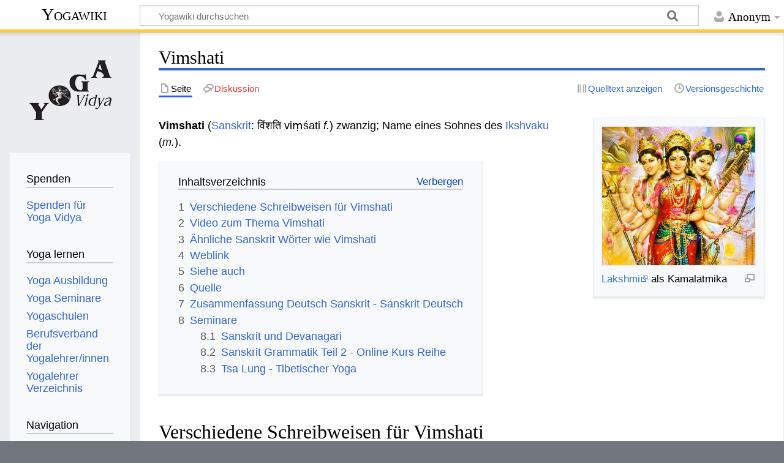

--- FILE ---
content_type: text/html; charset=UTF-8
request_url: https://wiki.yoga-vidya.de/Vimshati
body_size: 8230
content:
<!DOCTYPE html>
<html class="client-nojs" lang="de" dir="ltr">
<head>
<meta charset="UTF-8"/>
<title>Vimshati – Yogawiki</title>
<script>document.documentElement.className="client-js";RLCONF={"wgBreakFrames":false,"wgSeparatorTransformTable":[",\t.",".\t,"],"wgDigitTransformTable":["",""],"wgDefaultDateFormat":"dmy","wgMonthNames":["","Januar","Februar","März","April","Mai","Juni","Juli","August","September","Oktober","November","Dezember"],"wgRequestId":"9aac220bb73ce9a6fdba169d","wgCSPNonce":false,"wgCanonicalNamespace":"","wgCanonicalSpecialPageName":false,"wgNamespaceNumber":0,"wgPageName":"Vimshati","wgTitle":"Vimshati","wgCurRevisionId":1281381,"wgRevisionId":1281381,"wgArticleId":22917,"wgIsArticle":true,"wgIsRedirect":false,"wgAction":"view","wgUserName":null,"wgUserGroups":["*"],"wgCategories":["Seiten mit RSS-Feeds","Glossar","Sanskrit","Sanskrit Substantiv weiblich"],"wgPageContentLanguage":"de","wgPageContentModel":"wikitext","wgRelevantPageName":"Vimshati","wgRelevantArticleId":22917,"wgIsProbablyEditable":false,"wgRelevantPageIsProbablyEditable":false,"wgRestrictionEdit":[],"wgRestrictionMove":[],
"ev-youtube-config":{"class":"embedvideo-player","loading":"lazy","frameborder":0,"allow":"accelerometer; clipboard-write; encrypted-media; fullscreen; gyroscope; picture-in-picture; autoplay","modestbranding":1,"allowfullscreen":"true","width":640,"height":360}};RLSTATE={"site.styles":"ready","user.styles":"ready","user":"ready","user.options":"loading","ext.embedVideo.styles":"ready","skins.timeless":"ready"};RLPAGEMODULES=["ext.embedVideo.consent","site","mediawiki.page.ready","mediawiki.toc","skins.timeless.js","ext.embedVideo.overlay"];</script>
<script>(RLQ=window.RLQ||[]).push(function(){mw.loader.implement("user.options@12s5i",function($,jQuery,require,module){mw.user.tokens.set({"patrolToken":"+\\","watchToken":"+\\","csrfToken":"+\\"});});});</script>
<link rel="stylesheet" href="/load.php?lang=de&amp;modules=ext.embedVideo.styles%7Cskins.timeless&amp;only=styles&amp;skin=timeless"/>
<script async="" src="/load.php?lang=de&amp;modules=startup&amp;only=scripts&amp;raw=1&amp;skin=timeless"></script>
<!--[if IE]><link rel="stylesheet" href="/skins/Timeless/resources/IE9fixes.css?ffe73" media="screen"/><![endif]-->
<meta name="ResourceLoaderDynamicStyles" content=""/>
<link rel="stylesheet" href="/load.php?lang=de&amp;modules=site.styles&amp;only=styles&amp;skin=timeless"/>
<meta name="generator" content="MediaWiki 1.39.6"/>
<meta name="format-detection" content="telephone=no"/>
<meta name="viewport" content="width=device-width, initial-scale=1.0, user-scalable=yes, minimum-scale=0.25, maximum-scale=5.0"/>
<link rel="icon" href="/images/favicon.ico"/>
<link rel="search" type="application/opensearchdescription+xml" href="/opensearch_desc.php" title="Yogawiki (de)"/>
<link rel="EditURI" type="application/rsd+xml" href="https://wiki.yoga-vidya.de/api.php?action=rsd"/>
<link rel="alternate" type="application/atom+xml" title="Atom-Feed für „Yogawiki“" href="/index.php?title=Spezial:Letzte_%C3%84nderungen&amp;feed=atom"/>
<!-- Plausible -->
<script defer data-domain="wiki.yoga-vidya.de" src="https://plausible.io/js/script.js"></script>
</head>
<body class="mediawiki ltr sitedir-ltr mw-hide-empty-elt ns-0 ns-subject page-Vimshati rootpage-Vimshati skin-timeless action-view skin--responsive"><div id="mw-wrapper"><div id="mw-header-container" class="ts-container"><div id="mw-header" class="ts-inner"><div id="user-tools"><div id="personal"><h2><span>Anonym</span></h2><div id="personal-inner" class="dropdown"><div role="navigation" class="mw-portlet" id="p-personal" title="Benutzermenü" aria-labelledby="p-personal-label"><h3 id="p-personal-label" lang="de" dir="ltr">Nicht angemeldet</h3><div class="mw-portlet-body"><ul lang="de" dir="ltr"><li id="pt-login" class="mw-list-item"><a href="/index.php?title=Spezial:Anmelden&amp;returnto=Vimshati" title="Sich anzumelden wird gerne gesehen, ist jedoch nicht zwingend erforderlich. [o]" accesskey="o"><span>Anmelden</span></a></li></ul></div></div></div></div></div><div id="p-logo-text" class="mw-portlet" role="banner"><a id="p-banner" class="mw-wiki-title" href="/Hauptseite">Yogawiki</a></div><div class="mw-portlet" id="p-search"><h3 lang="de" dir="ltr"><label for="searchInput">Suche</label></h3><form action="/index.php" id="searchform"><div id="simpleSearch"><div id="searchInput-container"><input type="search" name="search" placeholder="Yogawiki durchsuchen" aria-label="Yogawiki durchsuchen" autocapitalize="sentences" title="Yogawiki durchsuchen [f]" accesskey="f" id="searchInput"/></div><input type="hidden" value="Spezial:Suche" name="title"/><input class="searchButton mw-fallbackSearchButton" type="submit" name="fulltext" title="Suche nach Seiten, die diesen Text enthalten" id="mw-searchButton" value="Suchen"/><input class="searchButton" type="submit" name="go" title="Gehe direkt zu der Seite mit genau diesem Namen, falls sie vorhanden ist." id="searchButton" value="Seite"/></div></form></div></div><div class="visualClear"></div></div><div id="mw-header-hack" class="color-bar"><div class="color-middle-container"><div class="color-middle"></div></div><div class="color-left"></div><div class="color-right"></div></div><div id="mw-header-nav-hack"><div class="color-bar"><div class="color-middle-container"><div class="color-middle"></div></div><div class="color-left"></div><div class="color-right"></div></div></div><div id="menus-cover"></div><div id="mw-content-container" class="ts-container"><div id="mw-content-block" class="ts-inner"><div id="mw-content-wrapper"><div id="mw-content"><div id="content" class="mw-body" role="main"><div class="mw-indicators">
</div>
<h1 id="firstHeading" class="firstHeading mw-first-heading"><span class="mw-page-title-main">Vimshati</span></h1><div id="bodyContentOuter"><div id="siteSub">Aus Yogawiki</div><div id="mw-page-header-links"><div role="navigation" class="mw-portlet tools-inline" id="p-namespaces" aria-labelledby="p-namespaces-label"><h3 id="p-namespaces-label" lang="de" dir="ltr">Namensräume</h3><div class="mw-portlet-body"><ul lang="de" dir="ltr"><li id="ca-nstab-main" class="selected mw-list-item"><a href="/Vimshati" title="Seiteninhalt anzeigen [c]" accesskey="c"><span>Seite</span></a></li><li id="ca-talk" class="new mw-list-item"><a href="/index.php?title=Diskussion:Vimshati&amp;action=edit&amp;redlink=1" rel="discussion" title="Diskussion zum Seiteninhalt (Seite nicht vorhanden) [t]" accesskey="t"><span>Diskussion</span></a></li></ul></div></div><div role="navigation" class="mw-portlet tools-inline" id="p-more" aria-labelledby="p-more-label"><h3 id="p-more-label" lang="de" dir="ltr">Mehr</h3><div class="mw-portlet-body"><ul lang="de" dir="ltr"><li id="ca-more" class="dropdown-toggle mw-list-item"><span>Mehr</span></li></ul></div></div><div role="navigation" class="mw-portlet tools-inline" id="p-views" aria-labelledby="p-views-label"><h3 id="p-views-label" lang="de" dir="ltr">Seitenaktionen</h3><div class="mw-portlet-body"><ul lang="de" dir="ltr"><li id="ca-view" class="selected mw-list-item"><a href="/Vimshati"><span>Lesen</span></a></li><li id="ca-viewsource" class="mw-list-item"><a href="/index.php?title=Vimshati&amp;action=edit" title="Diese Seite ist geschützt. Ihr Quelltext kann dennoch angesehen und kopiert werden. [e]" accesskey="e"><span>Quelltext anzeigen</span></a></li><li id="ca-history" class="mw-list-item"><a href="/index.php?title=Vimshati&amp;action=history" title="Frühere Versionen dieser Seite [h]" accesskey="h"><span>Versionsgeschichte</span></a></li></ul></div></div></div><div class="visualClear"></div><div id="bodyContent"><div id="contentSub"></div><div id="mw-content-text" class="mw-body-content mw-content-ltr" lang="de" dir="ltr"><div class="mw-parser-output"><div class="thumb tright"><div class="thumbinner" style="width:252px;"><a href="/Datei:Kamalatmika-Lakshmi-mit-durga-saraswati.jpg" class="image"><img alt="" src="/images/thumb/a/a7/Kamalatmika-Lakshmi-mit-durga-saraswati.jpg/250px-Kamalatmika-Lakshmi-mit-durga-saraswati.jpg" decoding="async" width="250" height="226" class="thumbimage" srcset="/images/thumb/a/a7/Kamalatmika-Lakshmi-mit-durga-saraswati.jpg/375px-Kamalatmika-Lakshmi-mit-durga-saraswati.jpg 1.5x, /images/thumb/a/a7/Kamalatmika-Lakshmi-mit-durga-saraswati.jpg/500px-Kamalatmika-Lakshmi-mit-durga-saraswati.jpg 2x" /></a>  <div class="thumbcaption"><div class="magnify"><a href="/Datei:Kamalatmika-Lakshmi-mit-durga-saraswati.jpg" class="internal" title="vergrößern"></a></div><a target="_blank" rel="noreferrer noopener" class="external text" href="http://www.yoga-vidya.de/Bilder/Galerien/Lakshmi1.html">Lakshmi</a> als Kamalatmika</div></div></div>
<p><b>Vimshati</b> (<a href="/Sanskrit" title="Sanskrit">Sanskrit</a>: विंशति viṃśati <i>f.</i>) zwanzig; Name eines Sohnes des <a href="/Ikshvaku" title="Ikshvaku">Ikshvaku</a> (<i>m.</i>).
</p>
<div id="toc" class="toc" role="navigation" aria-labelledby="mw-toc-heading"><input type="checkbox" role="button" id="toctogglecheckbox" class="toctogglecheckbox" style="display:none" /><div class="toctitle" lang="de" dir="ltr"><h2 id="mw-toc-heading">Inhaltsverzeichnis</h2><span class="toctogglespan"><label class="toctogglelabel" for="toctogglecheckbox"></label></span></div>
<ul>
<li class="toclevel-1 tocsection-1"><a href="#Verschiedene_Schreibweisen_für_Vimshati"><span class="tocnumber">1</span> <span class="toctext">Verschiedene Schreibweisen für Vimshati</span></a></li>
<li class="toclevel-1 tocsection-2"><a href="#Video_zum_Thema_Vimshati"><span class="tocnumber">2</span> <span class="toctext">Video zum Thema Vimshati</span></a></li>
<li class="toclevel-1 tocsection-3"><a href="#Ähnliche_Sanskrit_Wörter_wie_Vimshati"><span class="tocnumber">3</span> <span class="toctext">Ähnliche Sanskrit Wörter wie Vimshati</span></a></li>
<li class="toclevel-1 tocsection-4"><a href="#Weblink"><span class="tocnumber">4</span> <span class="toctext">Weblink</span></a></li>
<li class="toclevel-1 tocsection-5"><a href="#Siehe_auch"><span class="tocnumber">5</span> <span class="toctext">Siehe auch</span></a></li>
<li class="toclevel-1 tocsection-6"><a href="#Quelle"><span class="tocnumber">6</span> <span class="toctext">Quelle</span></a></li>
<li class="toclevel-1 tocsection-7"><a href="#Zusammenfassung_Deutsch_Sanskrit_-_Sanskrit_Deutsch"><span class="tocnumber">7</span> <span class="toctext">Zusammenfassung Deutsch Sanskrit - Sanskrit Deutsch</span></a></li>
<li class="toclevel-1 tocsection-8"><a href="#Seminare"><span class="tocnumber">8</span> <span class="toctext">Seminare</span></a>
<ul>
<li class="toclevel-2 tocsection-9"><a href="#Sanskrit_und_Devanagari"><span class="tocnumber">8.1</span> <span class="toctext">Sanskrit und Devanagari</span></a></li>
<li class="toclevel-2 tocsection-10"><a href="#Sanskrit_Grammatik_Teil_2_-_Online_Kurs_Reihe"><span class="tocnumber">8.2</span> <span class="toctext">Sanskrit Grammatik Teil 2 - Online Kurs Reihe</span></a></li>
<li class="toclevel-2 tocsection-11"><a href="#Tsa_Lung_-_Tibetischer_Yoga"><span class="tocnumber">8.3</span> <span class="toctext">Tsa Lung - Tibetischer Yoga</span></a></li>
</ul>
</li>
</ul>
</div>

<h2><span id="Verschiedene_Schreibweisen_f.C3.BCr_Vimshati"></span><span class="mw-headline" id="Verschiedene_Schreibweisen_für_Vimshati">Verschiedene Schreibweisen für Vimshati</span></h2>
<p>Sanskrit Wörter werden in Indien auf <a href="/Devanagari" title="Devanagari">Devanagari</a> geschrieben. Damit Europäer das lesen können, wird Devanagari transkribiert in die Römische Schrift. Es gibt verschiedene Konventionen, wie Devanagari in römische Schrift transkribiert werden kann Vinshati auf Devanagari wird geschrieben " विंशति ", in IAST wissenschaftliche Transkription mit diakritischen Zeichen " viṁśati ", in der <a href="/Harvard-Kyoto" title="Harvard-Kyoto">Harvard-Kyoto</a> Umschrift " viMzati ", in der <a href="/Velthuis" title="Velthuis">Velthuis</a> Transkription " vi.m"sati ", in der modernen Internet <a href="/Itrans" title="Itrans">Itrans</a> Transkription " viMshati ". 
</p>
<h2><span class="mw-headline" id="Video_zum_Thema_Vimshati">Video zum Thema Vimshati</span></h2>
<p>Vinshati ist ein Sanskritwort. Sanskrit ist die Sprache des <a target="_blank" rel="noreferrer noopener" class="external text" href="https://www.yoga-vidya.de/yoga/">Yoga</a> . Hier ein Vortrag zum Thema Yoga, <a target="_blank" rel="noreferrer noopener" class="external text" href="https://www.yoga-vidya.de/meditation/">Meditation</a> und Spiritualität
</p>
<figure class="embedvideo" data-service="youtube" data-iframeconfig="{&quot;width&quot;:480,&quot;height&quot;:270,&quot;src&quot;:&quot;//www.youtube-nocookie.com/embed/pjWHbwp3vcE?autoplay=1&quot;}" style="width:480px"><!--
	--><span class="embedvideo-wrapper" style="height:270px"><div class="embedvideo-consent" data-show-privacy-notice="1"><!--
--><div class="embedvideo-overlay"><!--
	--><div class="embedvideo-loader" role="button"><!--
		--><div class="embedvideo-loader__fakeButton">Video laden</div><!--
		--><div class="embedvideo-loader__footer"><!--
			--><div class="embedvideo-loader__service">YouTube</div><!--
		--></div><!--
	--></div><!--
	--><div class="embedvideo-privacyNotice hidden"><!--
		--><div class="embedvideo-privacyNotice__content">YouTube sammelt möglicherweise persönliche Daten. <a href="https://www.youtube.com/howyoutubeworks/user-settings/privacy/" rel="nofollow,noopener" target="_blank" class="embedvideo-privacyNotice__link">Datenschutzrichtlinie</a></div><!--
		--><div class="embedvideo-privacyNotice__buttons"><!--
<p>			--><button class="embedvideo-privacyNotice__continue">Fortfahren</button><!--
			--><button class="embedvideo-privacyNotice__dismiss">Ausblenden</button><!--
</p>
		--></div><!--
	--></div><!--
--></div><!--
--></div></span>
</figure> 
<h2><span id=".C3.84hnliche_Sanskrit_W.C3.B6rter_wie_Vimshati"></span><span class="mw-headline" id="Ähnliche_Sanskrit_Wörter_wie_Vimshati">Ähnliche Sanskrit Wörter wie Vimshati</span></h2>
<ul><li><a href="/Surunga" title="Surunga">Surunga</a></li>
<li><a href="/Nichrit" title="Nichrit">Nichrit</a></li>
<li><a href="/Nitambavati" title="Nitambavati">Nitambavati</a></li>
<li><a href="/Shvetavatsa" title="Shvetavatsa">Shvetavatsa</a></li>
<li><a href="/Chhotika" title="Chhotika">Chhotika</a></li>
<li><a href="/Avasarpini" title="Avasarpini">Avasarpini</a></li>
<li><a href="/Vinshansha" title="Vinshansha">Vinshansha</a></li>
<li><a href="/Vinshatika" title="Vinshatika">Vinshatika</a></li>
<li><a href="/Vinshatishata" title="Vinshatishata">Vinshatishata</a></li>
<li><a href="/Vinshatishata" title="Vinshatishata">Vinshatishata</a></li></ul>
<h2><span class="mw-headline" id="Weblink">Weblink</span></h2>
<div class="thumb tright"><div class="thumbinner" style="width:252px;"><a href="/Datei:Pranayama.jpg" class="image"><img alt="" src="/images/thumb/2/20/Pranayama.jpg/250px-Pranayama.jpg" decoding="async" width="250" height="259" class="thumbimage" srcset="/images/2/20/Pranayama.jpg 1.5x" /></a>  <div class="thumbcaption"><div class="magnify"><a href="/Datei:Pranayama.jpg" class="internal" title="vergrößern"></a></div>Pranayama</div></div></div>
<ul><li><a target="_blank" rel="noreferrer noopener" class="external text" href="https://schriften.yoga-vidya.de/hatha-yoga-pradipika/2-kapitel-vers-25/">Hatha Yoga Pradipika 2.25</a></li></ul>
<h2><span class="mw-headline" id="Siehe_auch">Siehe auch</span></h2>
<ul><li><a href="/Ekavimshati" title="Ekavimshati">Ekavimshati</a></li>
<li><a href="/Shadvimshat" title="Shadvimshat">Shadvimshat</a></li>
<li><a href="/Shati" title="Shati">Shati</a></li>
<li><a href="/Dvi" title="Dvi">Dvi</a></li>
<li><a href="/HYP_Jahresgruppe" title="HYP Jahresgruppe">HYP Jahresgruppe</a></li>
<li><a href="/Sanskrit_Kurs_Lektion_1" title="Sanskrit Kurs Lektion 1">Sanskrit Kurs Lektion 1</a></li>
<li><a target="_blank" rel="noreferrer noopener" class="external text" href="https://www.yoga-vidya.de/ausbildung-weiterbildung/kursleiter-ausbildung/progressive-muskelentspannung/">Ausbildung PMR</a></li>
<li><a target="_blank" rel="noreferrer noopener" class="external text" href="https://www.yoga-vidya.de/ausbildung-weiterbildung/massage-ausbildung/">Ausbildung Massage</a></li>
<li><a href="/Shanti" title="Shanti">Shanti</a></li>
<li><a href="/Siddhi" title="Siddhi">Siddhi</a></li>
<li><a href="/Soham" title="Soham">Soham</a></li>
<li><a href="/Spirit" title="Spirit">Spirit</a></li></ul>
<h2><span class="mw-headline" id="Quelle">Quelle</span></h2>
<ul><li><a href="/Carl_Capeller" title="Carl Capeller">Carl Capeller</a>: <a href="/Sanskrit_W%C3%B6rterbuch" title="Sanskrit Wörterbuch">Sanskrit Wörterbuch</a>, nach den Petersburger Wörterbüchern bearbeitet, Strassburg&#160;: Trübner, 1887</li></ul>
<h2><span class="mw-headline" id="Zusammenfassung_Deutsch_Sanskrit_-_Sanskrit_Deutsch">Zusammenfassung Deutsch Sanskrit - Sanskrit Deutsch</span></h2>
<dl><dd>Deutsch ein Zwanzig. Sanskrit Vinshati</dd>
<dd>Sanskrit  Vinshati Deutsch ein Zwanzig.</dd></dl>
<h2><span class="mw-headline" id="Seminare">Seminare</span></h2>
<h3><span class="mw-headline" id="Sanskrit_und_Devanagari"><a target="_blank" rel="noreferrer noopener" class="external text" href="https://www.yoga-vidya.de/seminare/interessengebiet/sanskrit-und-devanagari/">Sanskrit und Devanagari</a></span></h3>
<div class="mw-parser-output"><dl><dt><b><span class="plainlinks"><a target="_blank" rel="noreferrer noopener" class="external text" href="https://www.yoga-vidya.de/seminare/seminar/lerne-harmonium-und-kirtan-im-klassischen-indischen-stil-b260719-3/">19.07.2026 - 24.07.2026 Lerne Harmonium und Kirtan im klassischen indischen Stil</a></span></b></dt>
<dd><br />
                                            Dies ist eine großartige einzigartige Gelegenheit, von einem professionellen indischen Nada-Meister und Sanskritgelehrten Harmonium und Kirtans mit…</dd>
<dd>Ram Vakkalanka</dd></dl>
</div>
<h3><span class="mw-headline" id="Sanskrit_Grammatik_Teil_2_-_Online_Kurs_Reihe"><a target="_blank" rel="noreferrer noopener" class="external text" href="https://www.yoga-vidya.de/seminare/leiter/dr-phil-oliver-hahn/">Sanskrit Grammatik Teil 2 - Online Kurs Reihe</a></span></h3>
<p><b><strong><a target="_blank" rel="noreferrer noopener" class="external text" href="https://www.yoga-vidya.de/seminare/seminar/sanskrit-grammatik-teil-2-online-kurs-reihe-l250410-2/">10.04.2025 - 12.06.2025 - Sanskrit Grammatik Teil 2 - Online Kurs Reihe</a></strong></b>
</p>
<dl><dd>Der Sanskrit Grammatik Online Kurs vertieft und ergänzt dein Wissen um die Grundlagen der Sanskrit Grammatik in vielfältiger Weise. In jeder Lektion wird …</dd></dl>
<dl><dd>Dr phil Oliver Hahn</dd></dl>
<h3><span class="mw-headline" id="Tsa_Lung_-_Tibetischer_Yoga"><a target="_blank" rel="noreferrer noopener" class="external text" href="https://www.yoga-vidya.de/seminare/leiter/dr-phil-oliver-hahn/">Tsa Lung - Tibetischer Yoga</a></span></h3>
<p><b><strong><a target="_blank" rel="noreferrer noopener" class="external text" href="https://www.yoga-vidya.de/seminare/seminar/tsa-lung-tibetische-yogauebungen-zur-aktivierung-des-feinstofflichen-koerpers-a250801-2/">01.08.2025 - 03.08.2025 - TSA LUNG - tibetische Yogaübungen zur Aktivierung des feinstofflichen Körpers</a></strong></b>
</p>
<dl><dd>In diesem Workshop erlernen und praktizieren wir eine Serie von fünf energetisierenden Übungen, die mit Körper, Aufmerksamkeit und Atmung arbeiten …</dd></dl>
<dl><dd>Dr phil Oliver Hahn</dd></dl>
<!-- 
NewPP limit report
Cached time: 20260127184216
Cache expiry: 3600
Reduced expiry: true
Complications: [show‐toc]
CPU time usage: 0.036 seconds
Real time usage: 0.040 seconds
Preprocessor visited node count: 71/1000000
Post‐expand include size: 26/2097152 bytes
Template argument size: 0/2097152 bytes
Highest expansion depth: 2/100
Expensive parser function count: 0/100
Unstrip recursion depth: 0/20
Unstrip post‐expand size: 1852/5000000 bytes
-->
<!--
Transclusion expansion time report (%,ms,calls,template)
100.00%    0.000      1 -total
-->

<!-- Saved in parser cache with key yogawiki_139:pcache:idhash:22917-0!canonical and timestamp 20260127184216 and revision id 1281381.
 -->
</div></div><div class="printfooter">
Abgerufen von „<a dir="ltr" href="https://wiki.yoga-vidya.de/index.php?title=Vimshati&amp;oldid=1281381">https://wiki.yoga-vidya.de/index.php?title=Vimshati&amp;oldid=1281381</a>“</div>
<div class="visualClear"></div></div></div></div></div><div id="content-bottom-stuff"><div id="catlinks" class="catlinks" data-mw="interface"><div id="mw-normal-catlinks" class="mw-normal-catlinks"><a href="/Spezial:Kategorien" title="Spezial:Kategorien">Kategorien</a>: <ul><li><a href="/Kategorie:Seiten_mit_RSS-Feeds" title="Kategorie:Seiten mit RSS-Feeds">Seiten mit RSS-Feeds</a></li><li><a href="/Kategorie:Glossar" title="Kategorie:Glossar">Glossar</a></li><li><a href="/Kategorie:Sanskrit" title="Kategorie:Sanskrit">Sanskrit</a></li><li><a href="/Kategorie:Sanskrit_Substantiv_weiblich" title="Kategorie:Sanskrit Substantiv weiblich">Sanskrit Substantiv weiblich</a></li></ul></div></div></div></div><div id="mw-site-navigation"><div id="p-logo" class="mw-portlet" role="banner"><a class="mw-wiki-logo fallback" href="/Hauptseite" title="Hauptseite"></a></div><div id="site-navigation" class="sidebar-chunk"><h2><span>Navigation</span></h2><div class="sidebar-inner"><div role="navigation" class="mw-portlet" id="p-Spenden" aria-labelledby="p-Spenden-label"><h3 id="p-Spenden-label" lang="de" dir="ltr">Spenden</h3><div class="mw-portlet-body"><ul lang="de" dir="ltr"><li id="n-Spenden-für-Yoga-Vidya" class="mw-list-item"><a href="https://www.yoga-vidya.de/service/spenden/" target="_blank"><span>Spenden für Yoga Vidya</span></a></li></ul></div></div><div role="navigation" class="mw-portlet" id="p-Yoga_lernen" aria-labelledby="p-Yoga_lernen-label"><h3 id="p-Yoga_lernen-label" lang="de" dir="ltr">Yoga lernen</h3><div class="mw-portlet-body"><ul lang="de" dir="ltr"><li id="n-Yoga-Ausbildung" class="mw-list-item"><a href="https://www.yoga-vidya.de/ausbildung-weiterbildung/" target="_blank"><span>Yoga Ausbildung</span></a></li><li id="n-Yoga-Seminare" class="mw-list-item"><a href="https://www.yoga-vidya.de/seminare/" target="_blank"><span>Yoga Seminare</span></a></li><li id="n-Yogaschulen" class="mw-list-item"><a href="https://www.yoga-vidya.de/center/" target="_blank"><span>Yogaschulen</span></a></li><li id="n-Berufsverband-der-Yogalehrer/innen" class="mw-list-item"><a href="https://www.yoga-vidya.de/netzwerk/berufsverbaende/byv/byv-infos/" target="_blank"><span>Berufsverband der Yogalehrer/innen</span></a></li><li id="n-Yogalehrer-Verzeichnis" class="mw-list-item"><a href="https://www.yoga-vidya.de/netzwerk/berufsverbaende/byv/berufsverband-der-yogalehrerinnen-byv/yogalehrerverzeichnis/" target="_blank"><span>Yogalehrer Verzeichnis</span></a></li></ul></div></div><div role="navigation" class="mw-portlet" id="p-navigation" aria-labelledby="p-navigation-label"><h3 id="p-navigation-label" lang="de" dir="ltr">Navigation</h3><div class="mw-portlet-body"><ul lang="de" dir="ltr"><li id="n-mainpage-description" class="mw-list-item"><a href="/Hauptseite" title="Hauptseite besuchen [z]" accesskey="z"><span>Hauptseite</span></a></li><li id="n-portal" class="mw-list-item"><a href="/Yogawiki:Gemeinschaftsportal" title="Über das Projekt, was du tun kannst, wo was zu finden ist"><span>Gemeinschafts­portal</span></a></li><li id="n-currentevents" class="mw-list-item"><a href="/Yogawiki:Aktuelle_Ereignisse" title="Hintergrundinformationen zu aktuellen Ereignissen"><span>Aktuelle Ereignisse</span></a></li><li id="n-recentchanges" class="mw-list-item"><a href="/Spezial:Letzte_%C3%84nderungen" title="Liste der letzten Änderungen in diesem Wiki [r]" accesskey="r"><span>Letzte Änderungen</span></a></li><li id="n-randompage" class="mw-list-item"><a href="/Spezial:Zuf%C3%A4llige_Seite" title="Zufällige Seite aufrufen [x]" accesskey="x"><span>Zufällige Seite</span></a></li></ul></div></div></div></div><div id="site-tools" class="sidebar-chunk"><h2><span>Wikiwerkzeuge</span></h2><div class="sidebar-inner"><div role="navigation" class="mw-portlet" id="p-tb" aria-labelledby="p-tb-label"><h3 id="p-tb-label" lang="de" dir="ltr">Wikiwerkzeuge</h3><div class="mw-portlet-body"><ul lang="de" dir="ltr"><li id="t-specialpages" class="mw-list-item"><a href="/Spezial:Spezialseiten" title="Liste aller Spezialseiten [q]" accesskey="q"><span>Spezialseiten</span></a></li></ul></div></div></div></div></div><div id="mw-related-navigation"><div id="page-tools" class="sidebar-chunk"><h2><span>Seitenwerkzeuge</span></h2><div class="sidebar-inner"><div role="navigation" class="mw-portlet emptyPortlet" id="p-cactions" title="Weitere Optionen" aria-labelledby="p-cactions-label"><h3 id="p-cactions-label" lang="de" dir="ltr">Seitenwerkzeuge</h3><div class="mw-portlet-body"><ul lang="de" dir="ltr"></ul></div></div><div role="navigation" class="mw-portlet emptyPortlet" id="p-userpagetools" aria-labelledby="p-userpagetools-label"><h3 id="p-userpagetools-label" lang="de" dir="ltr">Benutzerseitenwerkzeuge</h3><div class="mw-portlet-body"><ul lang="de" dir="ltr"></ul></div></div><div role="navigation" class="mw-portlet" id="p-pagemisc" aria-labelledby="p-pagemisc-label"><h3 id="p-pagemisc-label" lang="de" dir="ltr">Mehr</h3><div class="mw-portlet-body"><ul lang="de" dir="ltr"><li id="t-whatlinkshere" class="mw-list-item"><a href="/Spezial:Linkliste/Vimshati" title="Liste aller Seiten, die hierher verlinken [j]" accesskey="j"><span>Links auf diese Seite</span></a></li><li id="t-recentchangeslinked" class="mw-list-item"><a href="/Spezial:%C3%84nderungen_an_verlinkten_Seiten/Vimshati" rel="nofollow" title="Letzte Änderungen an Seiten, die von hier verlinkt sind [k]" accesskey="k"><span>Änderungen an verlinkten Seiten</span></a></li><li id="t-print" class="mw-list-item"><a href="javascript:print();" rel="alternate" title="Druckansicht dieser Seite [p]" accesskey="p"><span>Druckversion</span></a></li><li id="t-permalink" class="mw-list-item"><a href="/index.php?title=Vimshati&amp;oldid=1281381" title="Dauerhafter Link zu dieser Seitenversion"><span>Permanenter Link</span></a></li><li id="t-info" class="mw-list-item"><a href="/index.php?title=Vimshati&amp;action=info" title="Weitere Informationen über diese Seite"><span>Seiten­­informationen</span></a></li><li id="t-pagelog" class="mw-list-item"><a href="/index.php?title=Spezial:Logbuch&amp;page=Vimshati"><span>Seitenlogbücher</span></a></li></ul></div></div></div></div><div id="catlinks-sidebar" class="sidebar-chunk"><h2><span>Kategorien</span></h2><div class="sidebar-inner"><div id="sidebar-normal-catlinks" class="mw-normal-catlinks"><div role="navigation" class="mw-portlet" id="p-normal-catlinks" aria-labelledby="p-normal-catlinks-label"><h3 id="p-normal-catlinks-label" lang="de" dir="ltr">Kategorien</h3><div class="mw-portlet-body"><ul><li><a href="/Kategorie:Seiten_mit_RSS-Feeds" title="Kategorie:Seiten mit RSS-Feeds">Seiten mit RSS-Feeds</a></li><li><a href="/Kategorie:Glossar" title="Kategorie:Glossar">Glossar</a></li><li><a href="/Kategorie:Sanskrit" title="Kategorie:Sanskrit">Sanskrit</a></li><li><a href="/Kategorie:Sanskrit_Substantiv_weiblich" title="Kategorie:Sanskrit Substantiv weiblich">Sanskrit Substantiv weiblich</a></li></ul></div></div></div></div></div></div><div class="visualClear"></div></div></div><div id="mw-footer-container" class="mw-footer-container ts-container"><div id="mw-footer" class="mw-footer ts-inner" role="contentinfo" lang="de" dir="ltr"><ul id="footer-icons"><li id="footer-poweredbyico" class="footer-icons"><a href="https://www.mediawiki.org/" target="_blank"><img src="/resources/assets/poweredby_mediawiki_88x31.png" alt="Powered by MediaWiki" srcset="/resources/assets/poweredby_mediawiki_132x47.png 1.5x, /resources/assets/poweredby_mediawiki_176x62.png 2x" width="88" height="31" loading="lazy"/></a></li></ul><div id="footer-list"><ul id="footer-info"><li id="footer-info-lastmod"> Diese Seite wurde zuletzt am 31. März 2025 um 15:14 Uhr bearbeitet.</li><li id="footer-info-0">Diese Seite wurde bisher 3.146-mal abgerufen.</li></ul><ul id="footer-places"><li id="footer-places-privacy"><a href="/Yogawiki:Datenschutz">Datenschutz</a></li><li id="footer-places-about"><a href="/Yogawiki:%C3%9Cber_Yogawiki">Über Yogawiki</a></li><li id="footer-places-disclaimer"><a href="/Yogawiki:Impressum">Impressum</a></li></ul></div><div class="visualClear"></div></div></div></div><script>(RLQ=window.RLQ||[]).push(function(){mw.config.set({"wgPageParseReport":{"limitreport":{"cputime":"0.036","walltime":"0.040","ppvisitednodes":{"value":71,"limit":1000000},"postexpandincludesize":{"value":26,"limit":2097152},"templateargumentsize":{"value":0,"limit":2097152},"expansiondepth":{"value":2,"limit":100},"expensivefunctioncount":{"value":0,"limit":100},"unstrip-depth":{"value":0,"limit":20},"unstrip-size":{"value":1852,"limit":5000000},"timingprofile":["100.00%    0.000      1 -total"]},"cachereport":{"timestamp":"20260127184216","ttl":3600,"transientcontent":true}}});mw.config.set({"wgBackendResponseTime":156});});</script>
</body>
</html>